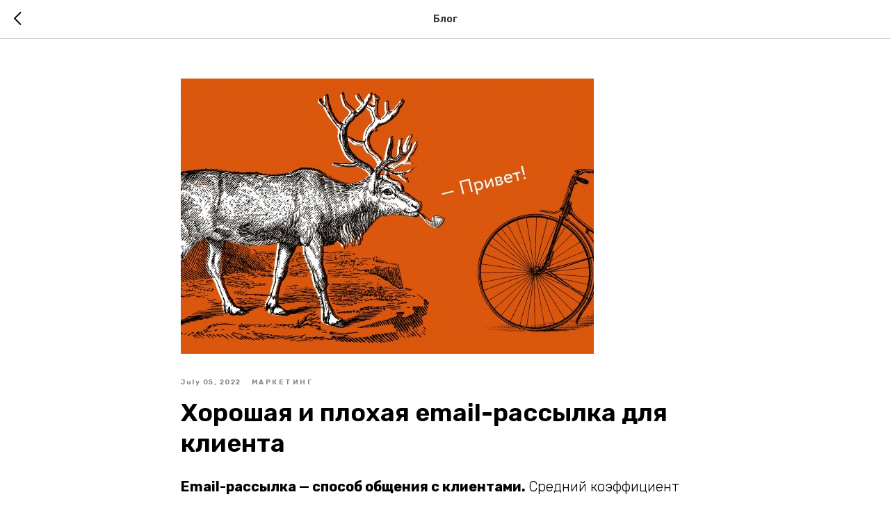

--- FILE ---
content_type: text/html; charset=UTF-8
request_url: https://osmisle.ru/tpost/zu6kyobjd1-horoshaya-i-plohaya-email-rassilka-dlya
body_size: 13116
content:
<!DOCTYPE html> <html> <head> <meta charset="utf-8" /> <meta http-equiv="Content-Type" content="text/html; charset=utf-8" /> <meta name="viewport" content="width=device-width, initial-scale=1.0" /> <!--metatextblock-->
    <title>Хорошая и плохая email-рассылка для клиента</title>
    <meta name="description" content="">
    <meta name="keywords" content="">
    <meta name="robots" content="index, follow" />

    <meta property="og:title" content="Хорошая и плохая email-рассылка для клиента" />
    <meta property="og:description" content="" />
    <meta property="og:type" content="website" />
    <meta property="og:url" content="https://osmisle.ru/tpost/zu6kyobjd1-horoshaya-i-plohaya-email-rassilka-dlya" />
    <meta property="og:image" content="https://static.tildacdn.com/tild3165-6232-4633-a236-663832633761/image4_1.jpg" />

    <link rel="canonical" href="https://osmisle.ru/tpost/zu6kyobjd1-horoshaya-i-plohaya-email-rassilka-dlya" />
    <link rel="alternate" type="application/rss+xml" title="Блог" href="https://osmisle.ru/rss-feed-945250988911.xml" />
    <link rel="amphtml" href="https://osmisle.ru/tpost/zu6kyobjd1-horoshaya-i-plohaya-email-rassilka-dlya?amp=true">

<!--/metatextblock--> <meta name="format-detection" content="telephone=no" /> <meta http-equiv="x-dns-prefetch-control" content="on"> <link rel="dns-prefetch" href="https://ws.tildacdn.com"> <link rel="dns-prefetch" href="https://static.tildacdn.com"> <link rel="icon" type="image/x-icon" sizes="32x32" href="https://static.tildacdn.com/tild3165-3337-4032-a433-626362616263/Mask_group_65.svg"/> <link rel="apple-touch-icon" type="image/png" href="https://static.tildacdn.com/tild6235-3061-4730-b837-343864363164/Icon-603x.png"> <link rel="icon" type="image/png" sizes="192x192" href="https://static.tildacdn.com/tild6235-3061-4730-b837-343864363164/Icon-603x.png"> <!-- Assets --><script src="https://static.tildacdn.com/js/jquery-1.10.2.min.js" charset="utf-8"></script> <script src="https://neo.tildacdn.com/js/tilda-fallback-1.0.min.js" async charset="utf-8"></script> <link rel="stylesheet" href="https://static.tildacdn.com/css/tilda-grid-3.0.min.css" type="text/css" media="all" onerror="this.loaderr='y';"/> <link rel="stylesheet" href="https://static.tildacdn.com/ws/project10744543/tilda-blocks-page54712981.min.css?t=1768057844" type="text/css" media="all" onerror="this.loaderr='y';" /> <link rel="preconnect" href="https://fonts.gstatic.com"> <link href="https://fonts.googleapis.com/css2?family=Rubik:wght@300;400;500;600;700&subset=latin,cyrillic" rel="stylesheet"> <link rel="stylesheet" href="https://static.tildacdn.com/css/tilda-animation-2.0.min.css" type="text/css" media="all" onerror="this.loaderr='y';" /> <link rel="stylesheet" href="https://static.tildacdn.com/css/tilda-feed-1.1.min.css" type="text/css" media="all" onerror="this.loaderr='y';" /> <link rel="stylesheet" href="https://static.tildacdn.com/css/tilda-popup-1.1.min.css" type="text/css" media="print" onload="this.media='all';" onerror="this.loaderr='y';" /> <noscript><link rel="stylesheet" href="https://static.tildacdn.com/css/tilda-popup-1.1.min.css" type="text/css" media="all" /></noscript> <link rel="stylesheet" href="https://static.tildacdn.com/css/tilda-slds-1.4.min.css" type="text/css" media="print" onload="this.media='all';" onerror="this.loaderr='y';" /> <noscript><link rel="stylesheet" href="https://static.tildacdn.com/css/tilda-slds-1.4.min.css" type="text/css" media="all" /></noscript> <link rel="stylesheet" href="https://static.tildacdn.com/css/tilda-forms-1.0.min.css" type="text/css" media="all" onerror="this.loaderr='y';" /> <link rel="stylesheet" href="https://static.tildacdn.com/css/tilda-menu-widgeticons-1.0.min.css" type="text/css" media="all" onerror="this.loaderr='y';" /> <link rel="stylesheet" href="https://static.tildacdn.com/css/tilda-zoom-2.0.min.css" type="text/css" media="print" onload="this.media='all';" onerror="this.loaderr='y';" /> <noscript><link rel="stylesheet" href="https://static.tildacdn.com/css/tilda-zoom-2.0.min.css" type="text/css" media="all" /></noscript> <script nomodule src="https://static.tildacdn.com/js/tilda-polyfill-1.0.min.js" charset="utf-8"></script> <script type="text/javascript">function t_onReady(func) {if(document.readyState!='loading') {func();} else {document.addEventListener('DOMContentLoaded',func);}}
function t_onFuncLoad(funcName,okFunc,time) {if(typeof window[funcName]==='function') {okFunc();} else {setTimeout(function() {t_onFuncLoad(funcName,okFunc,time);},(time||100));}}function t396_initialScale(t){var e=document.getElementById("rec"+t);if(e){var i=e.querySelector(".t396__artboard");if(i){window.tn_scale_initial_window_width||(window.tn_scale_initial_window_width=document.documentElement.clientWidth);var a=window.tn_scale_initial_window_width,r=[],n,l=i.getAttribute("data-artboard-screens");if(l){l=l.split(",");for(var o=0;o<l.length;o++)r[o]=parseInt(l[o],10)}else r=[320,480,640,960,1200];for(var o=0;o<r.length;o++){var d=r[o];a>=d&&(n=d)}var _="edit"===window.allrecords.getAttribute("data-tilda-mode"),c="center"===t396_getFieldValue(i,"valign",n,r),s="grid"===t396_getFieldValue(i,"upscale",n,r),w=t396_getFieldValue(i,"height_vh",n,r),g=t396_getFieldValue(i,"height",n,r),u=!!window.opr&&!!window.opr.addons||!!window.opera||-1!==navigator.userAgent.indexOf(" OPR/");if(!_&&c&&!s&&!w&&g&&!u){var h=parseFloat((a/n).toFixed(3)),f=[i,i.querySelector(".t396__carrier"),i.querySelector(".t396__filter")],v=Math.floor(parseInt(g,10)*h)+"px",p;i.style.setProperty("--initial-scale-height",v);for(var o=0;o<f.length;o++)f[o].style.setProperty("height","var(--initial-scale-height)");t396_scaleInitial__getElementsToScale(i).forEach((function(t){t.style.zoom=h}))}}}}function t396_scaleInitial__getElementsToScale(t){return t?Array.prototype.slice.call(t.children).filter((function(t){return t&&(t.classList.contains("t396__elem")||t.classList.contains("t396__group"))})):[]}function t396_getFieldValue(t,e,i,a){var r,n=a[a.length-1];if(!(r=i===n?t.getAttribute("data-artboard-"+e):t.getAttribute("data-artboard-"+e+"-res-"+i)))for(var l=0;l<a.length;l++){var o=a[l];if(!(o<=i)&&(r=o===n?t.getAttribute("data-artboard-"+e):t.getAttribute("data-artboard-"+e+"-res-"+o)))break}return r}window.TN_SCALE_INITIAL_VER="1.0",window.tn_scale_initial_window_width=null;</script> <script src="https://static.tildacdn.com/js/tilda-scripts-3.0.min.js" charset="utf-8" defer onerror="this.loaderr='y';"></script> <script src="https://static.tildacdn.com/ws/project10744543/tilda-blocks-page54712981.min.js?t=1768057844" charset="utf-8" onerror="this.loaderr='y';"></script> <script src="https://static.tildacdn.com/js/tilda-lazyload-1.0.min.js" charset="utf-8" async onerror="this.loaderr='y';"></script> <script src="https://static.tildacdn.com/js/tilda-animation-2.0.min.js" charset="utf-8" async onerror="this.loaderr='y';"></script> <script src="https://static.tildacdn.com/js/tilda-feed-1.1.min.js" charset="utf-8" async onerror="this.loaderr='y';"></script> <script src="https://static.tildacdn.com/js/tilda-slds-1.4.min.js" charset="utf-8" async onerror="this.loaderr='y';"></script> <script src="https://static.tildacdn.com/js/hammer.min.js" charset="utf-8" async onerror="this.loaderr='y';"></script> <script src="https://static.tildacdn.com/js/tilda-popup-1.0.min.js" charset="utf-8" async onerror="this.loaderr='y';"></script> <script src="https://static.tildacdn.com/js/tilda-forms-1.0.min.js" charset="utf-8" async onerror="this.loaderr='y';"></script> <script src="https://static.tildacdn.com/js/tilda-zero-1.1.min.js" charset="utf-8" async onerror="this.loaderr='y';"></script> <script src="https://static.tildacdn.com/js/tilda-menu-1.0.min.js" charset="utf-8" async onerror="this.loaderr='y';"></script> <script src="https://static.tildacdn.com/js/tilda-menu-widgeticons-1.0.min.js" charset="utf-8" async onerror="this.loaderr='y';"></script> <script src="https://static.tildacdn.com/js/tilda-animation-sbs-1.0.min.js" charset="utf-8" async onerror="this.loaderr='y';"></script> <script src="https://static.tildacdn.com/js/tilda-zoom-2.0.min.js" charset="utf-8" async onerror="this.loaderr='y';"></script> <script src="https://static.tildacdn.com/js/tilda-zero-scale-1.0.min.js" charset="utf-8" async onerror="this.loaderr='y';"></script> <script src="https://static.tildacdn.com/js/tilda-zero-tooltip-1.1.min.js" charset="utf-8" async onerror="this.loaderr='y';"></script> <script src="https://static.tildacdn.com/js/tilda-skiplink-1.0.min.js" charset="utf-8" async onerror="this.loaderr='y';"></script> <script src="https://static.tildacdn.com/js/tilda-events-1.0.min.js" charset="utf-8" async onerror="this.loaderr='y';"></script> <!-- nominify begin --><!-- Yandex.Metrika counter --> <script type="text/javascript" >
   (function(m,e,t,r,i,k,a){m[i]=m[i]||function(){(m[i].a=m[i].a||[]).push(arguments)};
   m[i].l=1*new Date();
   for (var j = 0; j < document.scripts.length; j++) {if (document.scripts[j].src === r) { return; }}
   k=e.createElement(t),a=e.getElementsByTagName(t)[0],k.async=1,k.src=r,a.parentNode.insertBefore(k,a)})
   (window, document, "script", "https://mc.yandex.ru/metrika/tag.js", "ym");

   ym(98525830, "init", {
        clickmap:true,
        trackLinks:true,
        accurateTrackBounce:true,
        webvisor:true
   });
</script> <noscript><div><img src="https://mc.yandex.ru/watch/98525830" style="position:absolute; left:-9999px;" alt="" /></div></noscript> <!-- /Yandex.Metrika counter --> <html> <head> <meta http-equiv="Content-Type" content="text/html; charset=UTF-8"> </head> <body>Verification: 527bc30c9695fbce</body> </html> <!-- Google Tag Manager --> <script>(function(w,d,s,l,i){w[l]=w[l]||[];w[l].push({'gtm.start':
new Date().getTime(),event:'gtm.js'});var f=d.getElementsByTagName(s)[0],
j=d.createElement(s),dl=l!='dataLayer'?'&l='+l:'';j.async=true;j.src=
'https://www.googletagmanager.com/gtm.js?id='+i+dl;f.parentNode.insertBefore(j,f);
})(window,document,'script','dataLayer','GTM-KJ92VC34');</script> <!-- End Google Tag Manager --> <!-- Google Tag Manager (noscript) --> <noscript><iframe src="https://www.googletagmanager.com/ns.html?id=GTM-KJ92VC34"
height="0" width="0" style="display:none;visibility:hidden"></iframe></noscript> <!-- End Google Tag Manager (noscript) --> <!-- PWA Manifest --> <link rel="manifest" href="https://raw.githubusercontent.com/ohmygodwhatisit1/osmisle-pwa-manifest/refs/heads/main/manifest.json"> <meta name="theme-color" content="#fe4a29"> <!-- Webpushr --> <script src="https://cdn.webpushr.com/sw-server.min.js"></script><!-- nominify end --><!-- nominify begin --><script type="application/ld+json">
{
  "@context": "https://schema.org",
  "@type": "EducationalOrganization",
  "name": "О'Смысле",
  "alternateName": "О’СМЫСЛЕ: онлайн-школа профессий в сфере digital",
  "url": "https://osmisle.ru/",
  "logo": "https://static.tildacdn.com/tild6433-3236-4330-b462-643533626262/logob.svg",
  "contactPoint": {
    "@type": "ContactPoint",
    "telephone": "+79826364968",
    "contactType": "customer service",
    "areaServed": "RU",
    "availableLanguage": "Russian"
  },
  "sameAs": "https://instagram.com/o.smisle"
}
</script> <script type='application/ld+json'> 
{
  "@context": "http://www.schema.org",
  "@type": "WebSite",
  "name": "О'Смысле",
  "alternateName": "О’СМЫСЛЕ: онлайн-школа профессий в сфере digital",
  "url": "https://osmisle.ru/"
}
 </script> <script type="application/ld+json">
{
  "@context": "https://schema.org",
  "@type": "FAQPage",
  "mainEntity": [{
    "@type": "Question",
    "name": "Какой формат выбрать: офлайн или онлайн?",
    "acceptedAnswer": {
      "@type": "Answer",
      "text": "На данный момент наши обучения проходят в онлайне и офлайне в Екатеринбурге. Какие-то программы есть только в одном из форматов, какие-то продублированы и практически не имеют различий. Мы всем сердцем влюблены в офлайн."
    }
  },{
    "@type": "Question",
    "name": "Как скоро после обучения я найду работу?",
    "acceptedAnswer": {
      "@type": "Answer",
      "text": "Многие наши студенты уже во время прохождения курсов устраиваются на работу мечты. Будьте инициативны и уверены в своих силах! Также, после окончания мы добавляем студентов в чат, где каждую неделю публикуем вакансии как с привязкой к конкретным городам, так и удаленные предложения."
    }
  },{
    "@type": "Question",
    "name": "Выдаете ли вы сертификат об обучении?",
    "acceptedAnswer": {
      "@type": "Answer",
      "text": "Мы выдаём удостоверение о получении дополнительного профессионального образования тем, кто имеет диплом о среднем или высшем образовании. Если ты ещё в процессе обучения, то мы вышлем тебе удостоверение в тот момент, когда ты закончишь университет или колледж."
    }
  }]
}
</script> <script type="application/ld+json">{"@context":"http://schema.org","@type":"SaleEvent","name":"Курсы digital профессий","description":"Курсы современных и востребованных профессий в сфере digital от школы О'Смысле. Обучение оффлайн в Екатеринбурге и онлайн (дистанционно) из любой точки мира","startDate":"2023-01-01T00:00:00.000Z","endDate":"2023-12-31T00:00:00.000Z","url":"https://osmisle.ru/courses","location":{"@type":"Place","@context":"http://schema.org","name":"Онлайн курсы. Обучение digital-профессиям дистанционно и очно в Екатеринбурге","address":{"@type":"PostalAddress","@context":"http://schema.org","streetAddress":"Россия","addressLocality":"Россия","addressRegion":"Россия"}},"performer":{"name":"Онлайн курсы и оффлайн курсы в Екатеринбурге","type":"Thing"},"organizer":{"name":"Школа О'Смысле","type":"Thing","url":"https://osmisle.ru"}}</script> <script type="application/ld+json">{"@context":"http://schema.org","@type":"SaleEvent","name":"Обучение онлайн","description":"Курсы современных и востребованных профессий в сфере digital от школы О'Смысле. Обучение оффлайн в Екатеринбурге и онлайн (дистанционно) из любой точки мира","startDate":"2023-01-01T00:00:00.000Z","endDate":"2023-12-31T00:00:00.000Z","url":"https://osmisle.ru/courses","location":{"@type":"Place","@context":"http://schema.org","name":"Онлайн курсы. Обучение digital-профессиям дистанционно и очно в Екатеринбурге","address":{"@type":"PostalAddress","@context":"http://schema.org","streetAddress":"Россия","addressLocality":"Россия","addressRegion":"Россия"}},"performer":{"name":"Онлайн курсы и оффлайн курсы в Екатеринбурге","type":"Thing"},"organizer":{"name":"Школа О'Смысле","type":"Thing","url":"https://osmisle.ru"}}</script> <script type="application/ld+json">{"@context":"http://schema.org","@type":"SaleEvent","name":"Обучение в Екатеринбурге","description":"Курсы современных и востребованных профессий в сфере digital от школы О'Смысле. Обучение оффлайн в Екатеринбурге и онлайн (дистанционно) из любой точки мира","startDate":"2023-01-01T00:00:00.000Z","endDate":"2023-12-31T00:00:00.000Z","url":"https://osmisle.ru/courses","location":{"@type":"Place","@context":"http://schema.org","name":"Онлайн курсы. Обучение digital-профессиям дистанционно и очно в Екатеринбурге","address":{"@type":"PostalAddress","@context":"http://schema.org","streetAddress":"Россия","addressLocality":"Россия","addressRegion":"Россия"}},"performer":{"name":"Онлайн курсы и оффлайн курсы в Екатеринбурге","type":"Thing"},"organizer":{"name":"Школа О'Смысле","type":"Thing","url":"https://osmisle.ru"}}</script> <meta name="yandex-verification" content="c274d3187aeb5cf4" /> <!-- Yandex.Metrika counter --> <script type="text/javascript" >
   (function(m,e,t,r,i,k,a){m[i]=m[i]||function(){(m[i].a=m[i].a||[]).push(arguments)};
   m[i].l=1*new Date();
   for (var j = 0; j < document.scripts.length; j++) {if (document.scripts[j].src === r) { return; }}
   k=e.createElement(t),a=e.getElementsByTagName(t)[0],k.async=1,k.src=r,a.parentNode.insertBefore(k,a)})
   (window, document, "script", "https://mc.yandex.ru/metrika/tag.js", "ym");

   ym(98105345, "init", {
        clickmap:true,
        trackLinks:true,
        accurateTrackBounce:true,
        webvisor:true
   });
</script> <noscript><div><img src="https://mc.yandex.ru/watch/98105345" style="position:absolute; left:-9999px;" alt="" /></div></noscript> <!-- /Yandex.Metrika counter --><!-- nominify end --><script type="text/javascript">window.dataLayer=window.dataLayer||[];</script> <script type="text/javascript">(function() {if((/bot|google|yandex|baidu|bing|msn|duckduckbot|teoma|slurp|crawler|spider|robot|crawling|facebook/i.test(navigator.userAgent))===false&&typeof(sessionStorage)!='undefined'&&sessionStorage.getItem('visited')!=='y'&&document.visibilityState){var style=document.createElement('style');style.type='text/css';style.innerHTML='@media screen and (min-width: 980px) {.t-records {opacity: 0;}.t-records_animated {-webkit-transition: opacity ease-in-out .2s;-moz-transition: opacity ease-in-out .2s;-o-transition: opacity ease-in-out .2s;transition: opacity ease-in-out .2s;}.t-records.t-records_visible {opacity: 1;}}';document.getElementsByTagName('head')[0].appendChild(style);function t_setvisRecs(){var alr=document.querySelectorAll('.t-records');Array.prototype.forEach.call(alr,function(el) {el.classList.add("t-records_animated");});setTimeout(function() {Array.prototype.forEach.call(alr,function(el) {el.classList.add("t-records_visible");});sessionStorage.setItem("visited","y");},400);}
document.addEventListener('DOMContentLoaded',t_setvisRecs);}})();</script></head> <body class="t-body" style="margin:0;"> <!--allrecords--> <div id="allrecords" class="t-records" data-post-page="y" data-hook="blocks-collection-content-node" data-tilda-project-id="10744543" data-tilda-page-id="54712981" data-tilda-page-alias="media" data-tilda-formskey="ed788194e9417b562525392110744543" data-tilda-cookie="no" data-tilda-lazy="yes" data-tilda-root-zone="com" data-tilda-project-headcode="yes" data-tilda-page-headcode="yes" data-tilda-ts="y" data-tilda-project-country="RU">

<!-- POST START -->




      






<div id="rec" class="r t-rec">
    <div class="t-feed">

        <div class="t-feed__post-popup t-popup_show" style="background-color:#ffffff;display:block;" data-feed-popup-postuid="zu6kyobjd1" data-feed-popup-feeduid="945250988911">

            <div class="t-feed__post-popup__close-wrapper">

                <a href="https://osmisle.ru" class="t-popup__close">
                    <div class="t-popup__close-wrapper">
                        <svg class="t-popup__close-icon" width="11" height="20" viewBox="0 0 11 20" fill="none" xmlns="http://www.w3.org/2000/svg">
                            <path d="M1 1L10 10L1 19" stroke="#000000" stroke-width="2"/>
                        </svg>
                    </div>
                </a>

                <div class="t-feed__post-popup__close-text-wrapper">
                    <div class="js-feed-close-text t-feed__post-popup__close-text t-descr t-descr_xxs" style="color:#000000;">
                                                    Блог
                                            </div>
                </div>

                
            </div>

            <div class="t-feed__post-popup__container t-container t-popup__container t-popup__container-static">
                <div itemscope itemtype="https://schema.org/BlogPosting" class="t-feed__post-popup__content-wrapper">

                <div class="t-feed__post-popup__content t-col t-col_8">
                    <div style="display: none;">
                        <meta itemprop="datePublished" content="2022-07-05MSK09:48:00+03:00" />
                        <meta itemprop="dateModified" content="2022-07-05MSK10:14:39+03:00" />
                        <meta itemprop="mainEntityOfPage" content="https://osmisle.ru/tpost/zu6kyobjd1-horoshaya-i-plohaya-email-rassilka-dlya" />
                        <div itemprop="publisher" itemscope itemtype="https://schema.org/Organization">
                            <meta itemprop="logo" content="" />
                            <meta itemprop="name" content="" />
                            <meta itemprop="address" content="" />
                            <meta itemprop="telephone" content="" />
                        </div>
                    </div>

                                            
                                                                                                                        <div id="feed-cover" class="r t-feed__post-popup__cover-wrapper t-feed__post-popup__cover-wrapper_beforetitle">
                                        <img itemprop="image" src="https://static.tildacdn.com/tild3165-6232-4633-a236-663832633761/image4_1.jpg"  class="js-feed-post-image t-feed__post-popup__img t-img">
                                    </div>
                                                            
                                                                                            <div class="t-feed__post-popup__date-parts-wrapper t-feed__post-popup__date-parts-wrapper_beforetitle">
                                                                                                                    <span class="t-feed__post-popup__date-wrapper">
                                            <span class="js-feed-post-date t-feed__post-popup__date t-uptitle t-uptitle_sm">2022-07-05 11:48</span>
                                        </span>
                                                                                                                                                                                                    <a href="https://osmisle.ru#!/tfeeds/945250988911/c/Маркетинг" class="t-feed__post-popup__tag"><span class="t-uptitle t-uptitle_xs">Маркетинг</span></a>
                                                                                                            </div>
                                                            
                                                            <div class="t-feed__post-popup__title-wrapper">
                                    <h1 itemprop="headline" class="js-feed-post-title t-feed__post-popup__title t-title t-title_xxs">Хорошая и плохая email-рассылка для клиента</h1>
                                </div>
                            
                                                                        
                    
                    
                    
                                            <div id="feed-text" class="r t-feed__post-popup__text-wrapper" data-animationappear="off">
                            <div itemprop="articleBody" class="js-feed-post-text t-feed__post-popup__text t-text t-text_md"><section><strong>Email-рассылка — способ общения с клиентами.&nbsp;</strong>Средний коэффициент открытия почты составляет 22%. Можно сравнить это с вовлечённостью в социальных сетях — 0,6%<br /><br /><br /><h3 class="t-redactor__h3">Сначала о хорошем</h3><br />Представим компанию, которая продаёт разные билеты: на самолёт, поезд, круизные лайнеры. Летом их билеты становятся дешевле. Чтобы рассказать своим клиентам о приятной возможности купить билетик, компания рассылает письма на почту клиентам по базе. В рассылке работники делятся своим мнением о разных странах и городах, предлагают свои места для прогулки и подкрепляют это хорошим визуалом. Их письма дочитывают до конца и делятся с друзьями.<br />Можно ли назвать их рассылку хорошей?<br />Да, такая email-рассылка приносит пользу клиентам и решает сразу несколько задач компании:<br /><ol><li>Повышает узнаваемость компании и расширяет базу клиентов, потому что люди делятся информацией с друзьями и пересылают знакомым</li><li>Мотивирует клиентов снова купить ваш товар, потому что вы предлагаете ему дешевые билеты и хороший сервис&nbsp;</li><li>Помогает разобраться в вашей услуге, потому что работники компании делятся своим опытом&nbsp;</li></ol>&nbsp;Какие задачи клиента решает email-рассылка?<br /><ol><li>Помогает выбрать лучший билет в путешествие на рынке</li><li>Помогает купить билет дешево и путешествовать качественно</li><li>Помогает узнать о вашей компании больше и доверять вам в следующий раз&nbsp;</li></ol><br /><br /><h3 class="t-redactor__h3">Теперь о плохом</h3><br />Есть плохие рассылки. Их называют триггерные письма. Это письма, которые сделали быстро и некачественно. Ещё они являются автоматическими, когда вы совершили какое-то действие на сайте. Например, письмо с благодарностью, оформление заказа или просьба оценить товар. В триггерных письмах бывает много текста с ошибками, поэтому читать и понимать смысл неудобно.<br /><br /><figure data-alt="" data-src="https://static.tildacdn.com/tild3465-3365-4230-a164-336230383066/image6.jpg" contenteditable="false"><img src="https://static.tildacdn.com/tild3465-3365-4230-a164-336230383066/image6.jpg" alt="" /></figure><br /><br /><h3 class="t-redactor__h3">Внешний вид рассылки</h3><br />Внешний вид рассылки должен быть приятен и понятен глазу клиента<br />Вам нужно подкреплять текст простым и понятным визуалом. Это могут быть картинки, фотки, рисунки. Главное, чтобы читатель мог понять смысл текста через картинку. Если ваша рассылка про интересные места города Сысерть, покажите фото этого города, парки, библиотеки, рестораны.<br /><br /><figure data-alt="" data-src="https://static.tildacdn.com/tild3736-3433-4232-b066-393763343761/Frame_17.jpg" contenteditable="false"><img src="https://static.tildacdn.com/tild3736-3433-4232-b066-393763343761/Frame_17.jpg" alt="" /></figure><br />*фото 1 — хорошо, фото 2 — плохо<br /><br /><br /><h4 class="t-redactor__h4">Примеры Авиасейлс, AVGVST и Ильяхов&nbsp;</h4><br /><figure data-alt="" data-src="https://static.tildacdn.com/tild3638-3134-4431-b837-383139313835/image2.png" contenteditable="false"><img src="https://static.tildacdn.com/tild3638-3134-4431-b837-383139313835/image2.png" alt="" /></figure><figure data-alt="" data-src="https://static.tildacdn.com/tild6635-3431-4534-b934-356463346165/image1.jpg" contenteditable="false"><img src="https://static.tildacdn.com/tild6635-3431-4534-b934-356463346165/image1.jpg" alt="" /></figure><figure data-alt="" data-src="https://static.tildacdn.com/tild3830-6165-4666-b662-333138376137/image4.jpg" contenteditable="false"><img src="https://static.tildacdn.com/tild3830-6165-4666-b662-333138376137/image4.jpg" alt="" /></figure><br /><br /><h3 class="t-redactor__h3">Как проверить, что не плохо?</h3><br />Если вам интересно узнать, хорошая у вас email-рассылка или плохая, проверьте показатели эффективности:<br /><ol><li>Доставляемость — процент писем, которые дошли до получателя</li><li>Открываемость — процент писем, которые открыли получатели</li><li>Кликабельность — процент пользователей, которые перешли по ссылке, изображению или кнопке</li><li>Конверсия — процент подписчиков, которые перешли и сделали заказ&nbsp;</li><li>Коэффициент отписки— процент отписавшихся пользователей</li><li>ROI — сколько денег принес вложенный рубль в рассылку</li></ol><br /><br /><h3 class="t-redactor__h3">Вывод</h3><br />Хорошая рассылка та, которая расскажет клиенту чем вы занимаетесь, решит его проблему и поможет найти выгодное предложение. Хорошо, когда письма дошли, были прочитаны и привели к выгодной покупке.<br />Плохая рассылка не поможет, а прибавит вопросы и нерешённые проблемы клиенту. Это понизит вашу эффективность и приведёт к плохим отзывам.<br />У нас тоже есть рассылка, с её помощью вы узнаете о наших акциях и скидках на курсы. Чтобы получать обновления, нажмите подписаться.<br /><br /></section></div>
                        </div>
                    
                    
                    
                    
                </div>
                </div>

                
                
            </div>

            
        </div>

    </div>
</div>



<style type="text/css">
#rec .t-feed__post-popup__cover-wrapper .t-slds__bullet_active .t-slds__bullet_body,
#rec .t-feed__post-popup__cover-wrapper .t-slds__bullet:hover .t-slds__bullet_body {
    background-color: #222 !important;
}

#rec .t-feed__post-popup__arrow-top {
    position:fixed;
    z-index:1;
    bottom:20px;
    left: 20px;
    
    
    min-height:30px;
}

#rec .t-feed__post-popup__arrow-top svg path {
    
}
</style>







    

<script type="text/javascript">
    $(document).ready(function(){
        window.tFeedPosts = {};

        var recid = '';

        var opts = {
            "feeduid": "945250988911",
            "previewmode": "yes",
            "align": "left",
            "amountOfPosts": "",
            "reverse": "desc",
            "blocksInRow": "3",
            "blocksClass": "t-feed__grid-col t-col t-col_4",
            "blocksWidth": "360",
            "colClass": "",
            "prefixClass": "",
            "vindent": "",
            "dateFormat": "",
            "timeFormat": "",
            "imageRatio": "75",
            "hasOriginalAspectRatio": false,
            "imageHeight": "",
            "imageWidth": "",
            "dateFilter": 'all',
            "showPartAll": true,
            "showImage": true,
            "showShortDescr": true,
            "showParts": false,
            "showDate": false,
            "hideFeedParts": false,
            "parts_opts": {
                "partsBgColor": "#ffffff",
                "partsBorderSize": "1px",
                "partsBorderColor": "#000000",
                "align": "center"
            },
            "btnsAlign": false,
            "colWithBg": {
                "paddingSize": "",
                "background": "",
                "borderRadius": "",
                "shadowSize": "",
                "shadowOpacity": "",
                "shadowSizeHover": "",
                "shadowOpacityHover": "",
                "shadowShiftyHover": ""
            },
            "separator": {
                "height": "",
                "color": "",
                "opacity": "",
                "hideSeparator": false
            },
            "btnAllPosts": {
                "text": "",
                "link": "",
                "target": ""
            },
            "popup_opts": {
                "popupBgColor": "",
                "overlayBgColorRgba": "rgba(255,255,255,1)",
                "closeText": "",
                "iconColor": "#000000",
                "popupStat": "",
                "titleColor": "",
                "textColor": "",
                "subtitleColor": "",
                "datePos": "aftertext",
                "partsPos": "aftertext",
                "imagePos": "aftertitle",
                "inTwoColumns": false,
                "zoom": false,
                "styleRelevants": "",
                "methodRelevants": "",
                "titleRelevants": "",
                "showRelevants": "",
                "titleFontFamily": "",
                "descrFontFamily": "",
                "subtitleFontFamily": "",
                "shareStyle": "t-feed__share_black-white",
                "shareBg": "",
                "isShare": false,
                "shareServices": "",
                "shareFBToken": "",
                "showDate": false,
                "bgSize": "cover"
            },
            "arrowtop_opts": {
                "isShow": false,
                "style": "",
                "color": "",
                "bottom": "",
                "left": "",
                "right": ""
            },
            "gallery": {
                "control": "",
                "arrowSize": "",
                "arrowBorderSize": "",
                "arrowColor": "",
                "arrowColorHover": "",
                "arrowBg": "",
                "arrowBgHover": "",
                "arrowBgOpacity": "",
                "arrowBgOpacityHover": "",
                "showBorder": "",
                "dotsWidth": "",
                "dotsBg": "",
                "dotsActiveBg": "",
                "dotsBorderSize": ""
            },
            "typo": {
                "title": "color:#000000;font-family:'TildaSans';",
                "descr": "font-family:'TildaSans';",
                "subtitle": "font-family:'TildaSans';"
            },
            "amountOfSymbols": "",
            "bbtnStyle": "color:#ffffff;background-color:#000000;border-radius:3px; -moz-border-radius:3px; -webkit-border-radius:3px;",
            "btnStyle": "color:#000000;border:1px solid #000000;background-color:#ffffff;border-radius:5px; -moz-border-radius:5px; -webkit-border-radius:5px;",
            "btnTextColor": "#000000",
            "btnType": "",
            "btnSize": "sm",
            "btnText": "",
            "btnReadMore": "",
            "isHorizOnMob": false,
            "itemsAnim": "",
            "datePosPs": "beforetitle",
            "partsPosPs": "beforetitle",
            "imagePosPs": "beforetitle",
            "datePos": "afterdescr",
            "partsPos": "onimage",
            "imagePos": "beforetitle"
        };

        var post = {
            uid: 'zu6kyobjd1',
            date: '2022-07-05 11:48',
            mediatype: 'image',
            mediadata: 'https://static.tildacdn.com/tild3165-6232-4633-a236-663832633761/image4_1.jpg',
            postparts: [{"partuid":"503178829811","parttitle":"\u041c\u0430\u0440\u043a\u0435\u0442\u0438\u043d\u0433","parturl":"https:\/\/osmisle.ru#!\/tfeeds\/945250988911\/c\/\u041c\u0430\u0440\u043a\u0435\u0442\u0438\u043d\u0433"}]
        };

        t_onFuncLoad('t_feed_PostInit', function() {
            t_feed_PostInit(recid, opts, post);
        });

        t_onFuncLoad('t_feed__drawPostPopupVideo', function() {
            var postVideoHtml = t_feed__drawPostPopupVideo(post);
            $('.js-feed-cover-video').html(postVideoHtml);
        });

        t_feed_formateDate_snippet('2022-07-05 11:48');       // todo: t_feed_formateDate(date, opts, recid)

        if ($('.t-feed__post-popup__text-wrapper').hasClass('t-feed__post-popup__text-wrapper_zoom')) {
            t_onFuncLoad('t_feed_addZoom', function () {
                t_feed_addZoom();
            });
        }

        var arrowTop = $('.t-feed__post-popup__arrow-top');
        var popup = $('.t-feed__post-popup');
        popup.scroll(function() {
            t_onFuncLoad('t_feed_addPostPopupArrowTop', function () {
                t_feed_addPostPopupArrowTop($(this), arrowTop);
            });
        });
        arrowTop.on('click', function() {
            popup.animate({scrollTop: 0}, 300);
        });

        t_onFuncLoad('t_feed_getCountOfViews', function () {
            t_feed_getCountOfViews($('.t-feed__post-popup'));
        });

        if ($('.js-feed-relevants').length > 0) {
            t_onFuncLoad('t_feed_addRelevantsPosts', function () {
                t_feed_addRelevantsPosts(recid, opts, post, post.uid);
            });
        }

        var bgColor = '';
        bgColor = bgColor ? bgColor.replace('1)', '0.9)') : '';
        $('.t-feed__post-popup__close-wrapper').css('background-color', bgColor);
    });

    function t_feed_drawParts_snippet(parts) {
        var tagsHTML = '';
        parts.split(',').forEach(function(item) {
            tagsHTML += '<span class="t-uptitle t-uptitle_xs">' + item + '</span>';
        });

        $('.js-feed-post-tags').html(tagsHTML);
    }

    function t_feed_formateDate_snippet(date) {
        var dayDate = date.split(' ')[0];
        var timeDate = date.split(' ')[1];
        var dateParts = dayDate.split('-');
        var newDate = new Date(dateParts[0], dateParts[1] - 1, dateParts[2]);
        var time = +'' == 1? ' ' + timeDate : '';
        var newMonth = newDate.getMonth();
        var day = dateParts[2];
        var month = dateParts[1];
        var year = dateParts[0];
        var newDate = '';
        var monthArr = ['january', 'february', 'march', 'april', 'may', 'june', 'july', 'august', 'september', 'october', 'november', 'december'];
        var monthTitle = t_feed_getDictionary_snippet(monthArr[newMonth]);
        switch (+'') {
            case 1:
                newDate = month + '-' + day + '-' + year + time;
                break;
            case 2:
                newDate = day + '-' + month + '-' + year + time;
                break;
            case 3:
                newDate = day + '/' + month + '/' + year + time;
                break;
            case 4:
                newDate = day + '.' + month + '.' + year + time;
                break;
            case 5:
                newDate = monthTitle[0] + ' ' + day + ', ' + year + time;
                break;
            case 6:
                newDate = day + ' ' + monthTitle[1] + ' ' + year + time;
                break;
            default:
                newDate = t_feed_addDefaultDate_snippet(dateParts, date, monthTitle, time);
                break;
        }

        $('.js-feed-post-date').html(newDate);
    }

    function t_feed_addDefaultDate_snippet(dateParts, date, monthTitle, time) {
        var lang = t_feed_returnLang_snippet();
        var currentDate = new Date();
        var postDateMs = Date.parse(date);
        var diffDate = currentDate - postDateMs;
        var days = Math.floor(diffDate / (60 * 60 * 1000 * 24));
        var agoTitle = t_feed_getDictionary_snippet('ago');
        var daysTitle = (lang == 'RU' || lang == 'UK') && (days > 4) ? t_feed_getDictionary_snippet('days')[1] : t_feed_getDictionary_snippet('days')[0];
        var currentYear = currentDate.getFullYear();
        var postYear = +date.split('-')[0];
        var agoTitleSeparator = (lang == 'JA' || lang == 'CN') ? '' : ' ';
        var year = postYear != currentYear ? postYear : '';
        var defaultDate = '';

        if (days == 0) {
            defaultDate = t_feed_getDictionary_snippet('today');
        }

        if (days == 1) {
            defaultDate = t_feed_getDictionary_snippet('yesterday');
        }

        if (days > 1 && days < 15) {
            if (lang == 'FR' || lang == 'DE' || lang == 'ES' || lang == 'PT') {
                defaultDate = agoTitle + agoTitleSeparator + days + agoTitleSeparator + daysTitle;
            } else {
                defaultDate = days + agoTitleSeparator + daysTitle + agoTitleSeparator + agoTitle;
            }
        }

        if (days >= 15 || postYear > currentYear) {
            defaultDate = t_feed_addFullDate_snippet(lang, dateParts[2], monthTitle, year) + time;
        }

        return defaultDate;
    }

    function t_feed_addFullDate_snippet(lang, day, month, year) {
        var monthSeparator = lang == 'DE' ? '. ' : ' ';
        var datePartSeparator = ' ';
        if (lang == 'EN') {
            datePartSeparator = year != '' ? ', ' : '';
        } else if (lang == 'ES' || lang == 'PT') {
            datePartSeparator = year != '' ? ' de ' : '';
        }

        var monthTitle = month[1];
        if (lang == 'EN' || lang == 'DE') {
            monthTitle = month[0];
        }

        if (lang == 'EN') {
            return monthTitle + ' ' + day + datePartSeparator + year;
        } else if (lang == 'JA' || lang == 'CN') {
            return year + monthTitle + day;
        } else {
            return day + monthSeparator + monthTitle + datePartSeparator + year;
        }
    }

    function t_feed_getDictionary_snippet(msg) {
        var dict = [];

        dict['seealso'] = {
            EN: 'See also',
            RU: 'Смотрите также',
            FR: 'Voir également',
            DE: 'Siehe auch',
            ES: 'Ver también',
            PT: 'Veja também',
            UK: 'Дивись також',
            JA: 'また見なさい',
            CN: '也可以看看'
        };

        dict['today'] = {
            EN: 'Today',
            RU: 'Сегодня',
            FR: 'Aujourd\'hui',
            DE: 'Heute',
            ES: 'Hoy',
            PT: 'Hoje',
            UK: 'Сьогодні',
            JA: '今日',
            CN: '今天'
        };

        dict['yesterday'] = {
            EN: 'Yesterday',
            RU: 'Вчера',
            FR: 'Hier',
            DE: 'Gestern',
            ES: 'Ayer',
            PT: 'Ontem',
            UK: 'Вчора',
            JA: '昨日',
            CN: '昨天'
        };

        dict['days'] = {
            EN: ['days'],
            RU: ['дня', 'дней'],
            FR: ['jours'],
            DE: ['tagen'],
            ES: ['dias'],
            PT: ['dias'],
            UK: ['дні', 'днів'],
            JA: ['日'],
            CN: ['天']
        };

        dict['ago'] = {
            EN: 'ago',
            RU: 'назад',
            FR: 'Il y a',
            DE: 'Vor',
            ES: 'Hace',
            PT: 'Há',
            UK: 'тому',
            JA: '前',
            CN: '前'
        };

        dict['january'] = {
            EN: ['January', 'january'],
            RU: ['Январь', 'января'],
            FR: ['Janvier', 'janvier'],
            DE: ['Januar', 'januar'],
            ES: ['Enero', 'de enero'],
            PT: ['Janeiro', 'de janeiro'],
            UK: ['Січень', 'січня'],
            JA: ['一月', '一月'],
            CN: ['一月', '一月']
        };

        dict['february'] = {
            EN: ['February', 'february'],
            RU: ['Февраль', 'февраля'],
            FR: ['Février', 'février'],
            DE: ['Februar', 'februar'],
            ES: ['Febrero', 'de febrero'],
            PT: ['Fevereiro', 'de fevereiro'],
            UK: ['Лютий', 'лютого'],
            JA: ['二月', '二月'],
            CN: ['二月', '二月']
        };

        dict['march'] = {
            EN: ['March', 'March'],
            RU: ['Март', 'марта'],
            FR: ['Mars', 'mars'],
            DE: ['März', 'märz'],
            ES: ['Marzo', 'de marzo'],
            PT: ['Março', 'de março'],
            UK: ['Березень', 'березня'],
            JA: ['三月', '三月'],
            CN: ['三月', '三月']
        };

        dict['april'] = {
            EN: ['April', 'april'],
            RU: ['Апрель', 'апреля'],
            FR: ['Avril', 'avril'],
            DE: ['April', 'april'],
            ES: ['Abril', 'de abril'],
            PT: ['Abril', 'de abril'],
            UK: ['Квітень', 'квітня'],
            JA: ['四月', '四月'],
            CN: ['四月', '四月']
        };

        dict['may'] = {
            EN: ['May', 'may'],
            RU: ['Май', 'мая'],
            FR: ['Mai', 'mai'],
            DE: ['Kann', 'kann'],
            ES: ['Mayo', 'de mayo'],
            PT: ['Maio', 'de maio'],
            UK: ['Травень', 'травня'],
            JA: ['五月', '五月'],
            CN: ['五月', '五月']
        };

        dict['june'] = {
            EN: ['June', 'june'],
            RU: ['Июнь', 'июня'],
            FR: ['Juin', 'juin'],
            DE: ['Juni', 'juni'],
            ES: ['Junio', 'de junio'],
            PT: ['Junho', 'de junho'],
            UK: ['Червень', 'червня'],
            JA: ['六月', '六月'],
            CN: ['六月', '六月']
        };

        dict['july'] = {
            EN: ['July', 'july'],
            RU: ['Июль', 'июля'],
            FR: ['Juillet', 'juillet'],
            DE: ['Juli', 'Juli'],
            ES: ['Julio', 'de julio'],
            PT: ['Julho', 'de julho'],
            UK: ['Липень', 'липня'],
            JA: ['七月', '七月'],
            CN: ['七月', '七月']
        };

        dict['august'] = {
            EN: ['August', 'august'],
            RU: ['Август', 'августа'],
            FR: ['Août', 'août'],
            DE: ['August', 'august'],
            ES: ['Agosto', 'de agosto'],
            PT: ['Agosto', 'de agosto'],
            UK: ['Серпень', 'серпня'],
            JA: ['八月', '八月'],
            CN: ['八月', '八月']
        };

        dict['september'] = {
            EN: ['September', 'september'],
            RU: ['Сентябрь', 'сентября'],
            FR: ['Septembre', 'septembre'],
            DE: ['September', 'september'],
            ES: ['Septiembre', 'de septiembre'],
            PT: ['Setembro', 'de setembro'],
            UK: ['Вересень', 'вересня'],
            JA: ['九月', '九月'],
            CN: ['九月', '九月']
        };

        dict['october'] = {
            EN: ['October', 'october'],
            RU: ['Октябрь', 'октября'],
            FR: ['Octobre', 'octobre'],
            DE: ['Oktober', 'oktober'],
            ES: ['Octubre', 'de octubre'],
            PT: ['Outubro', 'de outubro'],
            UK: ['Жовтень', 'жовтня'],
            JA: ['十月', '十月'],
            CN: ['十月', '十月']
        };

        dict['november'] = {
            EN: ['November', 'november'],
            RU: ['Ноябрь', 'ноября'],
            FR: ['Novembre', 'novembre'],
            DE: ['November', 'november'],
            ES: ['Noviembre', 'de noviembre'],
            PT: ['Novembro', 'de novembro'],
            UK: ['Листопад', 'листопада'],
            JA: ['十一月', '十一月'],
            CN: ['十一月', '十一月']
        };

        dict['december'] = {
            EN: ['December', 'december'],
            RU: ['Декабрь', 'декабря'],
            FR: ['Décembre', 'décembre'],
            DE: ['Dezember', 'dezember'],
            ES: ['Diciembre', 'de diciembre'],
            PT: ['Dezembro', 'de dezembro'],
            UK: ['Грудень', 'грудня'],
            JA: ['十二月', '十二月'],
            CN: ['十二月', '十二月']
        };

        var lang = t_feed_returnLang_snippet();

        if (typeof dict[msg] != 'undefined') {
            if (typeof dict[msg][lang] != 'undefined' && dict[msg][lang] != '') {
                return dict[msg][lang];
            } else {
                return dict[msg]['EN'];
            }
        }
    }

    function t_feed_returnLang_snippet() {
        t_feed_defineUserLang_snippet();
        var customLang = '';
        var lang = 'EN';
        if (typeof customLang != 'undefined' && customLang != '') {
            lang = customLang.toUpperCase();
        } else {
            lang = window.tildaBrowserLang;
        }

        return lang;
    }

    function t_feed_defineUserLang_snippet() {
        window.tildaBrowserLang = window.navigator.userLanguage || window.navigator.language;
        window.tildaBrowserLang = window.tildaBrowserLang.toUpperCase();

        if (window.tildaBrowserLang.indexOf('RU') != -1) {
            window.tildaBrowserLang = 'RU';
        } else if (window.tildaBrowserLang.indexOf('FR') != -1) {
            window.tildaBrowserLang = 'FR';
        } else if (window.tildaBrowserLang.indexOf('DE') != -1) {
            window.tildaBrowserLang = 'DE';
        } else if (window.tildaBrowserLang.indexOf('ES') != -1) {
            window.tildaBrowserLang = 'ES';
        } else if (window.tildaBrowserLang.indexOf('PT') != -1) {
            window.tildaBrowserLang = 'PT';
        } else if (window.tildaBrowserLang.indexOf('UK') != -1) {
            window.tildaBrowserLang = 'UK';
        } else if (window.tildaBrowserLang.indexOf('JA') != -1) {
            window.tildaBrowserLang = 'JA';
        } else if (window.tildaBrowserLang.indexOf('CN') != -1) {
            window.tildaBrowserLang = 'CN';
        } else {
            window.tildaBrowserLang = 'EN';
        }
    }
</script>





    <style>
    .t-feed__post-popup.t-popup_show {
        min-height: 100vh;
    }
    </style>



<!-- POST END -->

</div>
<!--/allrecords--> <!-- Stat --> <script type="text/javascript">if(!window.mainTracker) {window.mainTracker='tilda';}
window.tildastatcookie='no';setTimeout(function(){(function(d,w,k,o,g) {var n=d.getElementsByTagName(o)[0],s=d.createElement(o),f=function(){n.parentNode.insertBefore(s,n);};s.type="text/javascript";s.async=true;s.key=k;s.id="tildastatscript";s.src=g;if(w.opera=="[object Opera]") {d.addEventListener("DOMContentLoaded",f,false);} else {f();}})(document,window,'12e27e88f69b6832b544182444f3a9e3','script','https://static.tildacdn.com/js/tilda-stat-1.0.min.js');},2000);</script> </body> </html>

--- FILE ---
content_type: application/javascript
request_url: https://cdn.webpushr.com/sw-server.min.js
body_size: 2972
content:
//v1.4.1 2023-04-14
"use strict";var payload,logdata,webpushr_image_url,icon_url,image_url,badge_url,notificationClicked,log_data;self.addEventListener("install",t=>{self.skipWaiting()}),self.addEventListener("activate",t=>{console.log("Webpushr Service Worker is Activated!")}),self.addEventListener("push",function(t){if("webpushr-test-1002"==(payload=t.data.json()).t)return!1;log_data={sub_id:payload.sub_id,triggered_id:payload.tid,campaign_id:payload.c,server:payload.sr,sid:payload.sid},icon_url=void 0!==payload.i?payload.i_url?payload.i:"https://cdn.webpushr.com/"+payload.i:"",image_url=void 0!==payload.img?payload.img_url?payload.img:"https://cdn.webpushr.com/"+payload.img:"",badge_url=void 0!==payload.b?"https://cdn.webpushr.com/"+payload.b:"";let i=payload.t,e={body:payload.m,icon:icon_url,image:image_url,badge:badge_url,data:{url:payload.u,logs:log_data},requireInteraction:void 0===payload.ah,actions:payload.a};t.waitUntil(self.registration.showNotification(i,e).then(()=>self.registration.getNotifications()).then(t=>{}).then(function(){notificationClicked=!1;let t={};log_data.campaign_id&&(t={type:"d",campaign_id:log_data.campaign_id,server:log_data.server,sid:log_data.sid,sub_id:log_data.sub_id,triggered_id:log_data.triggered_id},setTimeout(function(){fetch("https://notevents.webpushr.com/notification/lg/",{body:JSON.stringify(t),method:"POST"}).then(function(t){if(t.ok)return t.text()})},Math.floor(25e3*Math.random())))}))}),self.addEventListener("notificationclick",function(t){notificationClicked=!0,t.notification.close(),t.action?clients.openWindow(t.action):t.waitUntil(clients.openWindow(t.notification.data.url).then(function(){}));fetch("https://notevents.webpushr.com/notification/lg/",{body:JSON.stringify({type:"cl",...t.notification.data.logs}),method:"POST"}).then(function(t){if(t.ok)return t.text()})}),self.addEventListener("notificationclose",function(t){!1==notificationClicked&&fetch("https://notevents.webpushr.com/notification/lg/",{body:JSON.stringify(logdata={type:"cs",...t.notification.data.logs}),method:"POST"}).then(function(t){if(t.ok)return t.text()})});const WorkerMessengerCommand={AMP_SUBSCRIPTION_STATE:"amp-web-push-subscription-state"};function onMessageReceivedSubscriptionState(){let t=null;self.registration.pushManager.getSubscription().then(i=>(t=i,i)?self.registration.pushManager.permissionState(i.options):null).then(i=>{if(null==i)broadcastReply(WorkerMessengerCommand.AMP_SUBSCRIPTION_STATE,!1);else{let e=!!t&&"granted"===i;broadcastReply(WorkerMessengerCommand.AMP_SUBSCRIPTION_STATE,e)}})}function onMessageReceivedSubscribe(){self.registration.pushManager.subscribe({userVisibleOnly:!0,applicationServerKey:convertedVapidKey}).then(t=>{persistSubscriptionLocally(t),broadcastReply(WorkerMessengerCommand.AMP_SUBSCRIBE,null)})}function broadcastReply(t,i){self.clients.matchAll().then(e=>{for(let a of e)a.postMessage({command:t,payload:i})})}self.addEventListener("message",t=>{let{command:i}=t.data;console.log(i),i===WorkerMessengerCommand.AMP_SUBSCRIPTION_STATE&&onMessageReceivedSubscriptionState()});